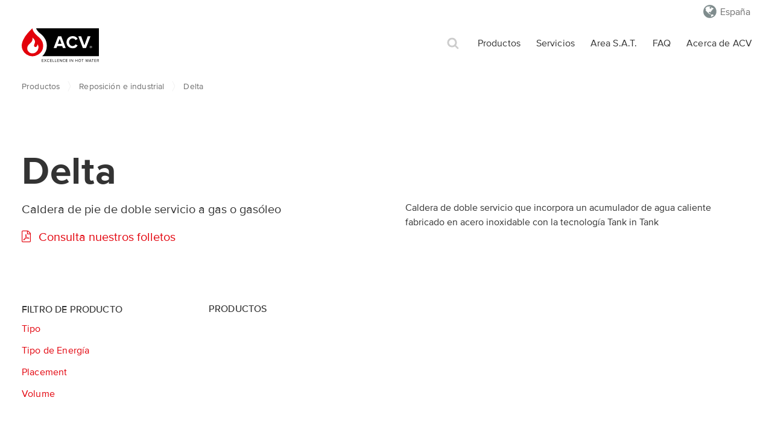

--- FILE ---
content_type: text/html; charset=UTF-8
request_url: https://www.acv.com/es/range/delta
body_size: 11524
content:
<!DOCTYPE html>
<html lang="es_ES">
<head>
    <script id="Cookiebot" src=https://consent.cookiebot.com/uc.js data-cbid="93df0eb8-547c-4db0-b204-0345dfdddb53" data-blockingmode="auto" type="text/javascript"></script>
            <!-- Google tag (gtag.js) -->
<script async src="https://www.googletagmanager.com/gtag/js?id=G-W32RQDDNXV"></script>
<script>
    window.dataLayer = window.dataLayer || [];
    function gtag(){dataLayer.push(arguments);}
    gtag('js', new Date());

    gtag('config', 'G-W32RQDDNXV');
</script>

<script type="text/javascript">(function(){(function(e,r){var t=document.createElement("link");t.rel="preconnect";t.as="script";var n=document.createElement("link");n.rel="dns-prefetch";n.as="script";var i=document.createElement("script");i.id="spcloader";i.type="text/javascript";i["async"]=true;i.charset="utf-8";var o="https://sdk.privacy-center.org/"+e+"/loader.js?target_type=notice&target="+r;if(window.didomiConfig&&window.didomiConfig.user){var a=window.didomiConfig.user;var c=a.country;var d=a.region;if(c){o=o+"&country="+c;if(d){o=o+"&region="+d}}}t.href="https://sdk.privacy-center.org/";n.href="https://sdk.privacy-center.org/";i.src=o;var s=document.getElementsByTagName("script")[0];s.parentNode.insertBefore(t,s);s.parentNode.insertBefore(n,s);s.parentNode.insertBefore(i,s)})("d244ee14-9639-4fa2-bd8e-59cc973be6ad","pA9DXPJ7")})();</script>
<script>
    // IDs that match your Didomi notice
    var PURPOSE_ID = 'analytics_tracking'; // your confirmed purpose

    // Helper: check purpose
    function purposeGranted() {
        try {
            return !!(window.Didomi &&
                Didomi.getUserConsentStatusForPurpose &&
                Didomi.getUserConsentStatusForPurpose(PURPOSE_ID));
        } catch(e){ return false; }
    }

    // When consent is granted: enable Matomo and announce to MTM
    function onGrant() {
        if (!window._paq) return;
        _paq.push(['rememberConsentGiven']);
        _paq.push(['setConsentGiven']);
        // Option A — drive pageview from the container via a custom event:
        window._mtm = window._mtm || [];
        _mtm.push({ event: 'consent_granted' });
    }

    function onWithdraw() {
        if (!window._paq) return;
        _paq.push(['forgetConsentGiven']);
        // Optional: _paq.push(['deleteCookies']);
        window._mtm = window._mtm || [];
        _mtm.push({ event: 'consent_withdrawn' });
    }

    function apply() { purposeGranted() ? onGrant() : onWithdraw(); }

    // Wire to Didomi lifecycle (SDK must be on page head, before container)
    window.didomiOnReady = window.didomiOnReady || [];
    window.didomiOnReady.push(function(){ apply(); });
    document.addEventListener('didomi-consent-changed', function(){ setTimeout(apply, 0); });
</script>









<!-- Matomo -->
<script>
    var _paq = window._paq = window._paq || [];
    /* tracker methods like "setCustomDimension" should be called before "trackPageView" */
    _paq.push(['requireCookieConsent']);
    _paq.push(['trackPageView']);
    _paq.push(['enableLinkTracking']);
    (function() {
        var u="https://analytics.gabe.be/";
        _paq.push(['setTrackerUrl', u+'matomo.php']);
        _paq.push(['setSiteId', '1']);
        var d=document, g=d.createElement('script'), s=d.getElementsByTagName('script')[0];
        g.async=true; g.src=u+'matomo.js'; s.parentNode.insertBefore(g,s);
    })();
</script>
<!-- End Matomo Code -->

        <meta charset="utf-8">
    <meta name="referrer" content="origin">
    <link rel="apple-touch-icon" sizes="57x57" href="/build/images/favicons/apple-touch-icon-57x57.df019bce.png">
    <link rel="apple-touch-icon" sizes="60x60" href="/build/images/favicons/apple-touch-icon-60x60.6a3e0328.png">
    <link rel="apple-touch-icon" sizes="72x72" href="/build/images/favicons/apple-touch-icon-72x72.e82104d0.png">
    <link rel="apple-touch-icon" sizes="76x76" href="/build/images/favicons/apple-touch-icon-76x76.29f4a62e.png">
    <link rel="apple-touch-icon" sizes="114x114" href="/build/images/favicons/apple-touch-icon-114x114.e9e53efe.png">
    <link rel="apple-touch-icon" sizes="120x120" href="/build/images/favicons/apple-touch-icon-120x120.1ead1e29.png">
    <link rel="apple-touch-icon" sizes="144x144" href="/build/images/favicons/apple-touch-icon-144x144.17056a71.png">
    <link rel="apple-touch-icon" sizes="152x152" href="/build/images/favicons/apple-touch-icon-152x152.b126bd5e.png">
    <link rel="apple-touch-icon" sizes="180x180" href="/build/images/favicons/apple-touch-icon-180x180.e753d6c2.png">
    <link rel="icon" type="image/png" href="/build/images/favicons/favicon-32x32.a68caa82.png" sizes="32x32">
    <link rel="icon" type="image/png" href="/build/images/favicons/android-chrome-192x192.27586eed.png"  sizes="192x192">
    <link rel="icon" type="image/png" href="/build/images/favicons/favicon-96x96.ba33c4d7.png" sizes="96x96">
    <link rel="icon" type="image/png" href="/build/images/favicons/favicon-16x16.5a5b12f2.png" sizes="16x16">
    <link rel="manifest" href="/build/images/favicons/android-chrome-manifest.fceef514.json">
    <link rel="manifest" href="/build/manifest.json">
    <meta name="msapplication-TileColor" content="#da532c">
    <meta name="msapplication-TileImage" content="/build/images/favicons/mstile-144x144.afc110e6.png">
    <meta name="theme-color" content="#ffffff">
    <link rel="canonical" href="https://www.acv.com/es/range/delta" />
    <title>Delta - Gamas ACV - ACV</title>
    <meta name="description" content="">
    <meta name="viewport" content="width=device-width, initial-scale=1, maximum-scale=1, user-scalable=no">
    <link rel="stylesheet" href="/build/1.47c57551.css"><link rel="stylesheet" href="/build/app.91197b82.css">
                <script type="text/javascript">
                let woffEnabled = true;
                let customPath = "/build/fonts";
    </script>
    <script src="/build/runtime.7576e7bf.js" data-cookieconsent="ignore"></script><script src="/build/0.c169e11d.js" data-cookieconsent="ignore"></script><script src="/build/webfonts.ce4eab94.js" data-cookieconsent="ignore"></script>
                <meta name="google-site-verification" content="iqFHDgyTozEqfh2jnC7Y3LDEMcs7_9GhQbvlRUpK-Cw" />
</head>
<body data-country="es" data-locale="site-es-es" data-algolia-app="VTOY3BRJ2D" data-algolia-index="nextgen_all" data-algolia-key="[base64]">
<div class="wrapper bg-white ">

            <section class="sub-header container-100 print-hide">
    
    <div class="clearfix container">

        <ul class="m0 right sub-header-navbar-countries desktop">
                        <li style="display: inline-block;">
                <a class="shortcut-link localization-widget__select xs-hide sm-hide md-show" style="font-size: 1rem;" href="#">
                    España
                </a>
            </li>
        </ul>
    </div>
</section>

<nav class="header">
    <section class="burger-menu-wrapper container-100 header print-hide">
        <div class="container primary-nav clearfix">
            <div>
                <a href="/es" class="sm-table-cell text-hidden mx2 mt1 brand left"></a>
            </div>

            <div class="secondary-nav clearfix xs-hide sm-hide md-show right ml2">

    <ul class="clearfix left">

                                    <li class="left fatmenu-item">
    <a href="/es/technologies" class="secondary-nav__link ">Productos</a>
    <!-- fat menu -->
    <section class="fatmenu bg-light-grey clearfix">
        <div class="container-fatmenu clearfix px2 py2">
            <div class="sm-col sm-col-5 pt1">
                                    <h2 class="display-4 mt0 mb1">Tecnologías</h2>
                                            <div class="sm-col sm-col-6 pt2">
                            <ul class="px techno-list body-txt-1">
                                                                    <li class="pb1">
                                        <a href="/es/technology/condensacion" class="block regular">
                                            <span class="ico-regular ico-Condensing block left mr05"></span>
                                            <span class="techno-name">Condensación</span>
                                        </a>
                                    </li>
                                                                    <li class="pb1">
                                        <a href="/es/technology/renovables" class="block regular">
                                            <span class="ico-regular ico-Renewable block left mr05"></span>
                                            <span class="techno-name">Renovables</span>
                                        </a>
                                    </li>
                                                                    <li class="pb1">
                                        <a href="/es/technology/calderas-electricas" class="block regular">
                                            <span class="ico-regular ico-Electric block left mr05"></span>
                                            <span class="techno-name">Calderas Eléctricas</span>
                                        </a>
                                    </li>
                                                            </ul>
                        </div>
                                            <div class="sm-col sm-col-6 pt2">
                            <ul class="px techno-list body-txt-1">
                                                                    <li class="pb1">
                                        <a href="/es/technology/tank-in-tank1" class="block regular">
                                            <span class="ico-regular ico-Cylinder block left mr05"></span>
                                            <span class="techno-name">Tank in Tank</span>
                                        </a>
                                    </li>
                                                                    <li class="pb1">
                                        <a href="/es/technology/reposicion-e-industrial" class="block regular">
                                            <span class="ico-regular ico-High_Efficiency block left mr05"></span>
                                            <span class="techno-name">Reposición e industrial</span>
                                        </a>
                                    </li>
                                                                    <li class="pb1">
                                        <a href="/es/technology/accesorios" class="block regular">
                                            <span class="ico-regular ico-Accessories block left mr05"></span>
                                            <span class="techno-name">Accesorios</span>
                                        </a>
                                    </li>
                                                            </ul>
                        </div>
                                                </div>

            <div class="sm-col sm-col-7 px3 pt1">
                <div class="clearfix">
                                            <div class="sm-col sm-col-6">
                            <h2 class="display-4 mt0 mb1">Gama de productos</h2>
                                                            <div class="sm-col sm-col-6 pt2">
                                    <ul class="body-txt-1">
                                                                                    <li class="regular menu-products-link pb1">
                                                <a href="/es/range/comfort">
                                                    Comfort
                                                </a>
                                            </li>
                                                                                    <li class="regular menu-products-link pb1">
                                                <a href="/es/range/delta">
                                                    Delta
                                                </a>
                                            </li>
                                                                                    <li class="regular menu-products-link pb1">
                                                <a href="/es/range/e-tech-p">
                                                    E-Tech P
                                                </a>
                                            </li>
                                                                                    <li class="regular menu-products-link pb1">
                                                <a href="/es/range/e-tech-s">
                                                    E-Tech S
                                                </a>
                                            </li>
                                                                                    <li class="regular menu-products-link pb1">
                                                <a href="/es/range/e-tech-w">
                                                    E-Tech W
                                                </a>
                                            </li>
                                                                                    <li class="regular menu-products-link pb1">
                                                <a href="/es/range/interacumulador-inox-tank-in-tank-de-gran-produccion">
                                                    HR
                                                </a>
                                            </li>
                                                                            </ul>
                                </div>
                                                            <div class="sm-col sm-col-6 pt2">
                                    <ul class="body-txt-1">
                                                                                    <li class="regular menu-products-link pb1">
                                                <a href="/es/range/heatmaster-c-tc-evo">
                                                    HeatMaster (T)C Evo
                                                </a>
                                            </li>
                                                                                    <li class="regular menu-products-link pb1">
                                                <a href="/es/range/heatmaster-n">
                                                    HeatMaster N
                                                </a>
                                            </li>
                                                                                    <li class="regular menu-products-link pb1">
                                                <a href="/es/range/kompakt">
                                                    Kompakt
                                                </a>
                                            </li>
                                                                                    <li class="regular menu-products-link pb1">
                                                <a href="/es/range/smart">
                                                    Smart
                                                </a>
                                            </li>
                                                                                    <li class="regular menu-products-link pb1">
                                                <a href="/es/range/smart-me">
                                                    Smart ME
                                                </a>
                                            </li>
                                                                            </ul>
                                </div>
                                                    </div>
                                        <div class="sm-col sm-col-6">
                                                    <h2 class="display-4 px2 mt0 mb1">Accesorios</h2>
                            <div class="sm-col px2 pt2">
                                <ul class="body-txt-1">
                                                                            <li class="regular pb1">
                                            <a href="/es/range/controls">
                                                Controls
                                            </a>
                                        </li>
                                                                            <li class="regular pb1">
                                            <a href="/es/range/electrical-resistance">
                                                Resistencia eléctrica
                                            </a>
                                        </li>
                                                                            <li class="regular pb1">
                                            <a href="/es/range/solar-components">
                                                Energía solar
                                            </a>
                                        </li>
                                                                    </ul>
                            </div>
                                                <div class="sm-col px2 pt2">
                            <ul class="body-txt-1">
                                <li class="regular pb1">
                                    <a href="/es/obsolete-products">
                                        Productos obsoletos
                                    </a>
                                </li>
                            </ul>
                        </div>
                    </div>
                </div>
            </div>
        </div>
    </section>
</li>
                                                <li class="left ">
    <a href="/es/servicios" class="secondary-nav__link">
        Servicios
    </a>
</li>
                                                <li class="left ">
    <a href="/es/spare-parts" class="secondary-nav__link">
        Area S.A.T.
    </a>
</li>
                                                <li class="left ">
    <a href="/es/faqs" class="secondary-nav__link">
        FAQ
    </a>
</li>
                                                <li class="left fatmenu-item">
    <a href="/es/about" class="secondary-nav__link ">Acerca de ACV</a>
    <!-- fat menu -->
    <section class="fatmenu bg-light-grey clearfix">         <div class="container-fatmenu clearfix px2 py2">
            <div class="sm-col sm-col-12 pt1">

                <section class="services-grid">
                    <div class="flex flex-wrap clearfix">
                        <a href="/es/about" class="sm-col sm-col-3 center p3 sm-p2">
                            <div class="display-4 m1">
                                Acerca de ACV
                            </div>
                            <div class="picto about inline-block"></div>
                        </a>
                        <a href="/es/addresses" class="sm-col sm-col-3 center p3 sm-p2">
                            <div class="display-4 m1">
                                ACV en el mundo
                            </div>
                            <div class="picto world inline-block"></div>
                        </a>
                                                    <a href="/es/contact" class="sm-col sm-col-3 center p3 sm-p2">
                                <div class="display-4 m1">
                                    Contacto
                                </div>
                                <div class="picto contact-grey inline-block"></div>
                            </a>
                                                                    </div>
                </section>

            </div>
        </div>
    </section>
</li>
                    
    </ul>

</div>

                        <div class="burger right sm-show md-hide ml2">
                <span></span>
                <span></span>
                <span></span>
            </div>

            <div class="search-shortcut right">
                <a href="#" title="search shortcut" class="shortcut-link search-shortcut-link search-overlay-toggler ir">Búsqueda</a>
            </div>

            <div class="search-shortcut right md-hide">
                <ul class="m0 right sub-header-navbar-countries mobile">
                    <li>
                        <a class="shortcut-link localization-widget__select" style="font-size: 1rem;" href="#">
                            España
                        </a>
                    </li>
                </ul>
            </div>

        </div> <!-- /.primary-nav -->

        
        <div class="wrapper-nav">
            <ul class="container burger-menu burger-hide mb0" role="menu">
                
                                <li class="txt-base mt2 mb px2">¿Qué buscas?</li>

                                                            <li class="my2 body-txt-1">
                            <a href="/es/technologies" class="charcoal-link uppercase px2 ">Productos</a>
                        </li>
                                                                                <li class="my2 body-txt-1">
                            <a href="/es/servicios" class="charcoal-link uppercase px2 ">Servicios</a>
                        </li>
                                                                                                                    <li class="my2 body-txt-1">
                            <a href="/es/faqs" class="charcoal-link uppercase px2 ">FAQ</a>
                        </li>
                                                                                <li class="my2 body-txt-1">
                            <a href="/es/about" class="charcoal-link uppercase px2 ">Acerca de ACV</a>
                        </li>
                                                                </ul>
        </div>
    </section>
</nav>
    
    <div id="page_content">
            <!--Breadcrumbs-->
<div class="container-100 breadcrumb bg-white">
    <div class="clearfix container px2 py2 xs-hide">
        <div class="clearfix breadcrumbs">
            <ul class="breadcrumbs-list body-txt-2">
                                    <li class="primary-breadcrumbs"><a href="/es/technologies">Productos</a></li>
                                            <li>
                            <a href="/es/technology/reposicion-e-industrial">
                                Reposición e industrial
                            </a>
                        </li>
                                        <li><span class="last-breadcrumbs">Delta</span></li>
                            </ul>
        </div>
    </div>
</div>
<!--Breadcrumbs END-->
    <div class="clearfix container-100 range">
    <div class="clearfix container-100">
        <div class="container px2">
            <div class="clearfix mxn2">
                <div class="py2 lg-pt4">
                    <h1 class="display-2 px2">
                                                    Delta
                                                <span id="total_result_count" class="regular text-base uppercase line-grey hidden block lg-inline" data-text="(%count% modelos)"></span>
                    </h1>
                </div>
            </div>

                            <div class="clearfix sm-flex items-start">
                    <div class="sm-col-6 sm-pr2 ">
                        <div class="text-large sm-pr2"><p>Caldera de pie de doble servicio a gas o gas&oacute;leo</p></div>
                        <div>
                            <a class="red-txt text-large py2" href="/es/documentation/range/delta">
                                <i class="fal fa-file-pdf mr1"></i>
                                <span class="">Consulta nuestros folletos</span>
                            </a>
                        </div>
                    </div>
                    <div class="sm-col-6 sm-pl4 pt2 lg-pt0 lg-mt0">
                            <p>Caldera de doble servicio que incorpora un acumulador de agua caliente fabricado en acero inoxidable con la tecnolog&iacute;a Tank in Tank</p>

                    </div>
                </div>
                    </div>
    </div>
</div>

            <div id="range-search" class="lg-mt4 lg-mb4" data-translations="{&quot;Web-Chimney&quot;:{&quot;B&quot;:&quot;Tradicional&quot;,&quot;C&quot;:&quot;Conc\u00e9ntrico&quot;},&quot;Web-Energy&quot;:{&quot;RNW&quot;:&quot;Renovables&quot;,&quot;ELE&quot;:&quot;Electricidad&quot;,&quot;GAS&quot;:&quot;Gas natural&quot;,&quot;FUEL&quot;:&quot;Fuel\u00f3leo&quot;,&quot;SOL&quot;:&quot;Solar&quot;,&quot;RES&quot;:&quot;Respaldo el\u00e9ctrico&quot;,&quot;PEL&quot;:&quot;PEL&quot;,&quot;EXT&quot;:&quot;Agua de calefacci\u00f3n primaria&quot;,&quot;MXT&quot;:&quot;Mixto&quot;,&quot;CLG&quot;:&quot;Convertible a propano&quot;,&quot;LG&quot;:&quot;Propano&quot;},&quot;Web-positioning&quot;:{&quot;WB&quot;:&quot;Montaje mural&quot;,&quot;FL&quot;:&quot;Instalaci\u00f3n del suelo&quot;,&quot;WH&quot;:&quot;Montaje mural horizontal&quot;,&quot;WV&quot;:&quot;Montaje mural vertical&quot;,&quot;WPL&quot;:&quot;Montaje mural en z\u00f3calo&quot;,&quot;CLNG&quot;:&quot;Instalaci\u00f3n del techo&quot;},&quot;Web-Power&quot;:{&quot;From_000_to_020&quot;:&quot;Menos de 20 kW&quot;,&quot;From_020_to_030&quot;:&quot;De 20 kW a 30 kW&quot;,&quot;From_030_to_040&quot;:&quot;De 30 kW a 40 kW&quot;,&quot;From_040_to_050&quot;:&quot;De 40 kW a 50 kW&quot;,&quot;From_050_to_060&quot;:&quot;De 50 kW a 60 kW&quot;,&quot;From_060_to_070&quot;:&quot;De 60 kW a 70 kW&quot;,&quot;From_070_to_080&quot;:&quot;De 70 kW a 80 kW&quot;,&quot;From_080_to_090&quot;:&quot;De 80 kW a 90 kW&quot;,&quot;From_090_to_100&quot;:&quot;De 90 kW a 100 kW&quot;,&quot;More_100&quot;:&quot;M\u00e1s de 100 kW&quot;},&quot;Web-Power-Cust&quot;:{&quot;1__lte_20&quot;:&quot;Menos de 20 kW&quot;,&quot;2__gte_20_lte_40&quot;:&quot;De 20 kW a 40 kW&quot;,&quot;3__gte_40&quot;:&quot;M\u00e1s de 40 kW&quot;},&quot;Web-Power-Pro&quot;:{&quot;1__lt_70&quot;:&quot;Menos de 70 kW&quot;,&quot;2__gte_70&quot;:&quot;M\u00e1s de 70 kW&quot;},&quot;Web-published&quot;:{&quot;N&quot;:&quot;N&quot;,&quot;Y&quot;:&quot;Y&quot;,&quot;A&quot;:&quot;A&quot;},&quot;Web-type&quot;:{&quot;BL&quot;:&quot;Caldera&quot;,&quot;TK&quot;:&quot;Acumulador de agua caliente sanitaria&quot;,&quot;HWH&quot;:&quot;Calentador de agua&quot;,&quot;DHW&quot;:&quot;Producci\u00f3n de agua caliente sanitaria&quot;,&quot;HP&quot;:&quot;Bomba de calor&quot;,&quot;AIRCO&quot;:&quot;AIRCO&quot;,&quot;RAD&quot;:&quot;Radiador&quot;,&quot;RADBATH&quot;:&quot;RADBATH&quot;,&quot;RADDRY&quot;:&quot;RADDRY&quot;,&quot;CONV&quot;:&quot;CONV&quot;,&quot;RADPAN&quot;:&quot;RADPAN&quot;,&quot;VENT&quot;:&quot;Ventilaci\u00f3n&quot;},&quot;Web-Volume&quot;:{&quot;Less_than_100_L&quot;:&quot;Menos de 100 litros&quot;,&quot;From_100_to_300_L&quot;:&quot;De 100 a 300 litros&quot;,&quot;From_300_to_500_L&quot;:&quot;De 300 a 500 litros&quot;,&quot;From_500_to_1500_L&quot;:&quot;De 500 a 1500 litros&quot;,&quot;Above_1500_L&quot;:&quot;M\u00e1s de 1500L&quot;}}">

    <section class="search-result-list clearfix pb3 pt3">
        <section class="result-filters xs-hide sm-col sm-col-4 md-col-3" style="min-height: 30px;">

            <h4 class="medium text-base mt0 px2 uppercase">Filtro de producto</h4>
            <ul class="filters-level-1 ml2">
                <li class="facet">
    <h5 class="mt1 body-txt-1 red-txt">Tipo</h5>
    <div id="facet_family_code"></div>
</li>
                <li class="facet">
    <h5 class="mt1 body-txt-1 red-txt">Tipo de Energía</h5>
    <div id="facet_energy"></div>
</li>
                <li class="facet">
    <h5 class="mt1 body-txt-1 red-txt">Placement</h5>
    <div id="facet_pose"></div>
</li>
                <li class="facet">
    <h5 class="mt1 body-txt-1 red-txt">Volume</h5>
    <div id="facet_volume"></div>
</li>
            </ul>
            <div id="clear_filters" data-text="Quitar filtros"></div>
        </section>
        <section class="result-container sm-col sm-col-8 md-col-9 result-cat-products">
            <div class="clearfix">
                <h3 class="medium text-base px2 sm-px3 pt0 pb15 uppercase m0"><span id="stats"></span> Productos</h3>
                <div class="fluid-container clearfix xs-p0 pl2" id="search_results"></div>
            </div>
        </section>
    </section>
</div>
    
    <div class="clearfix container-100 other-range xs-hide bg-light-grey py3 md-py4">
    <div class="clearfix container px2">
                    <div class="sm-col sm-col-12">
                <h2 class="display-4l mt0 center uppercase">
                    Otros Reposición e industrial
                </h2>
            </div>
            </div>
    <div class="clearfix container mx-auto px1 pt2 flex justify-center">
                    <div class="sm-col sm-col-3 px1">
                <a class="text-large uppercase rounded center block hover:white hover:bg-red p2 border border-lightergrey" href="/es/range/heatmaster-n">
                    HeatMaster N
                </a>
            </div>
            </div>
</div>

    <div class="clearfix container-100 services-grid">
    <div class="clearfix container py4 range-nav-information flex justify-center flex-wrap">
                    <div class="sm-col-5 sm-offset-1 px3 center range-nav-info-select">
                <div class="display-4l">Encuentra un profesional</div>
                <div class="picto search inline-block"></div>
                <p class="body-txt-1">Ponte en contacto con un instalador para un presupuesto gratis y sin compromiso.</p>
                <form action="/es/distributors/search" method="get">
                    <div class="lg-col-10 fake-field fake-get-field border-charcoal rounded clearfix">
                        <input name="search" class="no-border xs-col-9 sm-col sm-col-9" type="search" placeholder="Región o código postal">
                        <button class="search-btn ir rounded lg-col-1 right btn-red" type="submit">Búsqueda</button>
                    </div>
                </form>
            </div>
                <div class="sm-col-5 px3 center range-nav-info-select justify-center">
            <div class="display-4l">Llama a ACV</div>
            <div class="picto call inline-block"></div>
            <p class="body-txt-1">¿Necesitas respuestas? Habla con un especialista</p>
            <a href="tel:+34988144511" class="button-full acv-line-red inline-block">
                Tel.<span class="btn__call-red"></span>
                +34 988 144 511
            </a>
        </div>
    </div>
</div>

    </div>

            <div id="search_overlay" class="hidden" data-algolia-key="MGU5YjA1MzIzMzlkZWI2ZjJmYjQ5YjNiYWFiODllNzNiZTc4MjFkNDcyZmJhZWFlYjI0MzlkZWY2MjlkNWNiOWZpbHRlcnM9X3RhZ3MlM0FzaXRlLWVzLWVz" data-translations="{&quot;Web-Chimney&quot;:{&quot;B&quot;:&quot;Tradicional&quot;,&quot;C&quot;:&quot;Conc\u00e9ntrico&quot;},&quot;Web-Energy&quot;:{&quot;RNW&quot;:&quot;Renovables&quot;,&quot;ELE&quot;:&quot;Electricidad&quot;,&quot;GAS&quot;:&quot;Gas natural&quot;,&quot;FUEL&quot;:&quot;Fuel\u00f3leo&quot;,&quot;SOL&quot;:&quot;Solar&quot;,&quot;RES&quot;:&quot;Respaldo el\u00e9ctrico&quot;,&quot;PEL&quot;:&quot;PEL&quot;,&quot;EXT&quot;:&quot;Agua de calefacci\u00f3n primaria&quot;,&quot;MXT&quot;:&quot;Mixto&quot;,&quot;CLG&quot;:&quot;Convertible a propano&quot;,&quot;LG&quot;:&quot;Propano&quot;},&quot;Web-positioning&quot;:{&quot;WB&quot;:&quot;Montaje mural&quot;,&quot;FL&quot;:&quot;Instalaci\u00f3n del suelo&quot;,&quot;WH&quot;:&quot;Montaje mural horizontal&quot;,&quot;WV&quot;:&quot;Montaje mural vertical&quot;,&quot;WPL&quot;:&quot;Montaje mural en z\u00f3calo&quot;,&quot;CLNG&quot;:&quot;Instalaci\u00f3n del techo&quot;},&quot;Web-Power&quot;:{&quot;From_000_to_020&quot;:&quot;Menos de 20 kW&quot;,&quot;From_020_to_030&quot;:&quot;De 20 kW a 30 kW&quot;,&quot;From_030_to_040&quot;:&quot;De 30 kW a 40 kW&quot;,&quot;From_040_to_050&quot;:&quot;De 40 kW a 50 kW&quot;,&quot;From_050_to_060&quot;:&quot;De 50 kW a 60 kW&quot;,&quot;From_060_to_070&quot;:&quot;De 60 kW a 70 kW&quot;,&quot;From_070_to_080&quot;:&quot;De 70 kW a 80 kW&quot;,&quot;From_080_to_090&quot;:&quot;De 80 kW a 90 kW&quot;,&quot;From_090_to_100&quot;:&quot;De 90 kW a 100 kW&quot;,&quot;More_100&quot;:&quot;M\u00e1s de 100 kW&quot;},&quot;Web-Power-Cust&quot;:{&quot;1__lte_20&quot;:&quot;Menos de 20 kW&quot;,&quot;2__gte_20_lte_40&quot;:&quot;De 20 kW a 40 kW&quot;,&quot;3__gte_40&quot;:&quot;M\u00e1s de 40 kW&quot;},&quot;Web-Power-Pro&quot;:{&quot;1__lt_70&quot;:&quot;Menos de 70 kW&quot;,&quot;2__gte_70&quot;:&quot;M\u00e1s de 70 kW&quot;},&quot;Web-published&quot;:{&quot;N&quot;:&quot;N&quot;,&quot;Y&quot;:&quot;Y&quot;,&quot;A&quot;:&quot;A&quot;},&quot;Web-type&quot;:{&quot;BL&quot;:&quot;Caldera&quot;,&quot;TK&quot;:&quot;Acumulador de agua caliente sanitaria&quot;,&quot;HWH&quot;:&quot;Calentador de agua&quot;,&quot;DHW&quot;:&quot;Producci\u00f3n de agua caliente sanitaria&quot;,&quot;HP&quot;:&quot;Bomba de calor&quot;,&quot;AIRCO&quot;:&quot;AIRCO&quot;,&quot;RAD&quot;:&quot;Radiador&quot;,&quot;RADBATH&quot;:&quot;RADBATH&quot;,&quot;RADDRY&quot;:&quot;RADDRY&quot;,&quot;CONV&quot;:&quot;CONV&quot;,&quot;RADPAN&quot;:&quot;RADPAN&quot;,&quot;VENT&quot;:&quot;Ventilaci\u00f3n&quot;},&quot;Web-Volume&quot;:{&quot;Less_than_100_L&quot;:&quot;Menos de 100 litros&quot;,&quot;From_100_to_300_L&quot;:&quot;De 100 a 300 litros&quot;,&quot;From_300_to_500_L&quot;:&quot;De 300 a 500 litros&quot;,&quot;From_500_to_1500_L&quot;:&quot;De 500 a 1500 litros&quot;,&quot;Above_1500_L&quot;:&quot;M\u00e1s de 1500L&quot;}}">
            <div class="container center pt1 px2">
    <h2 class="display-1">Buscar en acv.com</h2>
    <p class="subtitle-1">Una palabra clave, un rango, un producto ...</p>
</div>

<div class="clearfix container-100">
    <div class="clearfix container px2">
        <section class="search-widget xs-pt3 pt2">
            <div class="fake-field fake-search-field border-red bg-white rounded clearfix lg-col-6">
                <h3 class="hide">Búsqueda</h3>
                <div id="search_field"></div>
                <button class="search-btn ir rounded lg-col-1 right btn-red" type="submit">Búsqueda</button>
            </div>
        </section>
    </div>
</div>

<div id="search_results_placeholder" class="pt3 pb4">
    <p style="font-size: 4em; color: #d3d3d3; text-align: center;" class="hidden">
        <img src="/build/images/nav/spinner_bar.fa54ad86.gif">
    </p>
</div>

<div class="hidden" id="search_overlay_results">
    <div class="clearfix container-100 border-bottom-navbar">
        <div class="clearfix container mt3 range-nav" id="search_overlay_main_facet">
        </div>
    </div>

    <div id="all_products_tags"></div>

    <section class="container clearfix" id="all_products">
        <section class="mx-auto sm-col-12 md-col-12 lg-col-11">
            <div class="clearfix">
                <div class="fluid-container clearfix xs-p0 relative pt2" id="all_products_hits"></div>
            </div>
        </section>
    </section>

    <section class="container clearfix px2" id="all_downloads">
        <section class="mx-auto sm-col-12 md-col-12">
            <div class="clearfix">
                <div id="all_downloads_hits"></div>
            </div>
        </section>
    </section>

    <section class="container clearfix" id="all_bim">
        <section class="mx-auto sm-col-12 md-col-12 lg-col-11">
            <div class="clearfix">
                <div class="fluid-container clearfix xs-p0 relative pt2" id="all_bim_hits"></div>
            </div>
        </section>
    </section>

    <section class="container clearfix" id="all_references">
        <section class="mx-auto sm-col-12 md-col-12 lg-col-11">
            <div class="clearfix">
                <div class="fluid-container clearfix xs-p0 relative pt2">
                    <div class="clearfix main GITheWall">
                        <ul id="all_references_hits"></ul>
                    </div>
                </div>
            </div>
        </section>
    </section>

</div>

        </div>
        <!--Breadcrumbs-->
<div class="container-100 breadcrumb bg-white">
    <div class="clearfix container px2 py2 xs-hide">
        <div class="clearfix breadcrumbs">
            <ul class="breadcrumbs-list body-txt-2">
                                    <li class="primary-breadcrumbs"><a href="/es/technologies">Productos</a></li>
                                            <li>
                            <a href="/es/technology/reposicion-e-industrial">
                                Reposición e industrial
                            </a>
                        </li>
                                        <li><span class="last-breadcrumbs">Delta</span></li>
                            </ul>
        </div>
    </div>
</div>
<!--Breadcrumbs END-->

            <!-- footer nav-->
    <div class="container-100 bg-light-grey footer border-bottom-grey">
        <div class="clearfix container px2 py2 footer-nav">
            <div class="clearfix footer-nav-wrapper">
                <div class="sm-col sm-col-3 xs-hide">
                    <ul class="body-txt-1">
                        <li class="body-txt-1">
                            <a href="/es/technologies">
                                Tecnologías
                            </a>
                        </li>
                                                    <li>
                                <a href="/es/technology/condensacion">
                                    Condensación
                                </a>
                            </li>
                                                    <li>
                                <a href="/es/technology/renovables">
                                    Renovables
                                </a>
                            </li>
                                                    <li>
                                <a href="/es/technology/gran-acumulacion">
                                    Gran Acumulación
                                </a>
                            </li>
                                                    <li>
                                <a href="/es/technology/condensacion--total">
                                    Condensación Total
                                </a>
                            </li>
                                                    <li>
                                <a href="/es/technology/accesorios">
                                    Accesorios
                                </a>
                            </li>
                                                    <li>
                                <a href="/es/technology/calderas-electricas">
                                    Calderas Eléctricas
                                </a>
                            </li>
                                                    <li>
                                <a href="/es/technology/tank-in-tank1">
                                    Tank in Tank
                                </a>
                            </li>
                                                    <li>
                                <a href="/es/technology/reposicion-e-industrial">
                                    Reposición e industrial
                                </a>
                            </li>
                                            </ul>
                </div>
                <div class="sm-col sm-col-3 px2 xs-hide">
                    <ul class="body-txt-1">
                        <li><a href="/es/technologies">Productos</a></li>
                                                                                                                                                                                                <li><a href="/es/about">Acerca de ACV</a></li>
                        <li><a href="/es/references">Referencias</a></li>
                                            </ul>
                </div>
                <div class="sm-col sm-col-3 px2 xs-hide">
                    <ul class="body-txt-1">
                                                                                    <li><a href="/es/page/privacy-policy">Política de Privacidad</a></li>
                                                                            <li><a href="/es/page/cookie-policy">Cookie policy</a></li>
                    </ul>
                </div>

                <div class="sm-col sm-col-3 footer-contact">
                    <a href="/es/contact" class="button-full acv-line-red button-smaller inline-block mt1">Contacto <span class="btn__arrow-red"></span></a>
                    <ul class="vcard pt1" role="vcard">
                                                    <li class="footer-mail email">
                                <a href="mailto:spain@groupe-atlantic.com">spain@groupe-atlantic.com</a>
                            </li>
                                                                            <li class="footer-phone tel">
                                <a href="tel:+34988144511">+34 988 144 511</a>
                            </li>
                                                <li class="footer-address adr">
                            <div>
                                <span class="street-address">Calle Antonio Machado 65</span><br>Edificio Sócrates<br><span class="postal-code">08840</span>,
                                    <span class="region">Viladecans,Barcelona</span><br><span class="country-name">España</span>                            </div>
                        </li>
                                                    <li class="footer-extra">
                                <p>Atenci&oacute;n comercial :  988 14 45 11<br />
Servicio t&eacute;cnico :        988 14 45 22</p>
                            </li>
                                            </ul>
                    <div class="pt2">
                        <img src="/build/images/brand/logo/logo_groupe_atlantic.94532861.svg" alt="groupe atlantic logo" class="block col-4 sm-col-6">
                    </div>
                    <ul class="flex flex-wrap items-center">
                                                                    </ul>
                </div>
            </div>
        </div>
    </div>
    <!--footer nav END-->

<!--footer credits-->
<div class="container-100 bg-light-grey footer-footer pb4">
    <div class="clearfix container px2 py2">
        <div class="caption">
            ACV Excellence in hot water - Copyright © 2026 - Todos los derechos reservados..
        </div>
    </div>
</div>
<!--footer credits -->

    
</div>
<div>
    <div class="overlays-container overlay-contentscale" onmouseover="document.body.style.overflow='hidden';" onmouseout="document.body.style.overflow='auto';">
        <a href="#" class="overlay-close"><i class="fal fa-4x fa-times"></i></a>
        <nav>
            <div class="overlay-wrapper">
                <div id="overlays">
                    <div id="overlay_change_site_domain" class="overlay hidden">
                        <span class="block text-hidden brand brand__overlay">
                        </span>
                        <ul class="uppercase">
                                                                                                <li class="charcoal">
                                                                                    <a href="/international/range/delta">
                                                International
                                            </a>
                                                                            </li>
                                                                                                                                <li class="charcoal">
                                                                                    <a href="/cz/range/delta">
                                                Česká republika
                                            </a>
                                                                            </li>
                                                                                                                                <li class="charcoal">
                                                                                    <a href="/deutschland/range/delta">
                                                Deutschland
                                            </a>
                                                                            </li>
                                                                                                                                <li class="charcoal">
                                                                                    <a href="/belgie/range/delta">
                                                Belgie
                                            </a>
                                                                            </li>
                                                                                                                                <li class="charcoal">
                                                                                    <a href="/it/range/delta">
                                                Italia
                                            </a>
                                                                            </li>
                                                                                                                                <li class="charcoal">
                                                                                    <a href="/belgique/range/delta">
                                                Belgique
                                            </a>
                                                                            </li>
                                                                                                                                <li class="charcoal">
                                                                                    <a href="/pl/range/delta">
                                                Polska
                                            </a>
                                                                            </li>
                                                                                                                                <li class="charcoal">
                                                                                    <a href="/france/range/delta">
                                                France
                                            </a>
                                                                            </li>
                                                                                                                                <li class="charcoal">
                                                                                    <a href="/es/range/delta">
                                                España
                                            </a>
                                                                            </li>
                                                                                                                                <li class="charcoal">
                                                                                    <a href="/gb/range/delta">
                                                United Kingdom
                                            </a>
                                                                            </li>
                                                                                        <li class="charcoal">
                                <a href="http://www.triangletube.com/" target="_blank">USA & Canada</a>
                            </li>
                            <li class="charcoal">
                                <a href="http://acv.ru/" target="_blank">Russia / Росси́я</a>
                            </li>
                            <li class="charcoal">
                                <a href="http://www.acvchina.com.cn/" target="_blank">中国</a>
                            </li>
                        </ul>
                    </div>
                    <div id="overlay_choose_site_domain" class="overlay hidden">
                        <span class="block text-hidden brand" style="margin: 0 0 1.75rem 1.75rem"></span>
                        <ul class="uppercase">
                                                            <li>
                                    <a href="/international">
                                        International
                                    </a>
                                </li>
                                                            <li>
                                    <a href="/cz">
                                        Česká republika
                                    </a>
                                </li>
                                                            <li>
                                    <a href="/deutschland">
                                        Deutschland
                                    </a>
                                </li>
                                                            <li>
                                    <a href="/belgie">
                                        Belgie
                                    </a>
                                </li>
                                                            <li>
                                    <a href="/it">
                                        Italia
                                    </a>
                                </li>
                                                            <li>
                                    <a href="/belgique">
                                        Belgique
                                    </a>
                                </li>
                                                            <li>
                                    <a href="/pl">
                                        Polska
                                    </a>
                                </li>
                                                            <li>
                                    <a href="/france">
                                        France
                                    </a>
                                </li>
                                                            <li>
                                    <a href="/es">
                                        España
                                    </a>
                                </li>
                                                            <li>
                                    <a href="/gb">
                                        United Kingdom
                                    </a>
                                </li>
                                                        <li>
                                <a href="http://www.triangletube.com/" target="_blank">USA & Canada</a>
                            </li>
                            <li>
                                <a href="http://acv.ru/" target="_blank">Russia / Росси́я</a>
                            </li>
                            <li>
                                <a href="http://www.acvchina.com.cn/" target="_blank">中国</a>
                            </li>
                        </ul>
                    </div>
                </div>
            </div>
        </nav>
    </div>
</div>
<script src="/build/1.128d4786.js" data-cookieconsent="ignore"></script><script src="/build/app.4b0aca8d.js" data-cookieconsent="ignore"></script>

<script id="product_template" type="text/x-mustache-template">
    <div class="result-item fixed-col result-product result-type-{{ object }} px2 result-item_obsolete"><a href="{{ url }}" class="block xs-pt2 xs-px2 mb2"><div class="result-img"><img class="padded" alt="{{ title }}" src="{{ image }}">
                {{#obsolete}}
                    <span class="result-item_obsolete-tag">
                        obsolete
                    </span>
                {{/obsolete}}
            </div><div class="noworries"><h3 class="mt1 mb0 display-7 inline">
                    {{ title }}
                </h3><p class="body-txt-2 us_hidden">
                    #
                    {{ reference }}
                </p></div></a></div></script>
<script id="reference_template" type="text/x-mustache-template">
    <li class="ref-item"><a href="{{ url }}"><div class="absolute img-title-references px2"><div class="table-cell shadowy-txt"><p class="display-6 white">
                    {{ title }}
                </p><p class="uppercase caption m0 white">
                    {{ city }}
                    {{ country }}
                </p></div></div><img src="{{ photo }}"></a></li></script>
<script id="asset_template" type="text/x-mustache-template">
    <a href="{{ url }}" class="extension_{{ extension }} sm-col-12 py1 block clearfix border-bottom-grey hover:lightgrey" target="_blank"><div class="sm-col sm-col-1 px1"><i class="fal fa-file-{{ extension }}"></i></div><div class="sm-col sm-col-7 px1"><h4 class="text-base mt0 mb0 pb0 pt0">
                {{ title }}
            </h4></div><div class="sm-col sm-col-4 px1"><span class="sm-col sm-col-8 langtag uppercase text-small" style="min-height: 1px">
                {{ languages }}
            </span><span class="text-base sm-col sm-col-4 right-align">
                {{ fileSize_human }}
            </span></div></a></script>
<script id="distributor_template" type="text/x-mustache-template">
    <li style="background-image: url({{pushpin}}); cursor: pointer;"><span class="body-txt-1 dark left inline-block">
        {{company_name}}
    </span><span class="body-txt-1 right inline-block">
        {{distance}}
    </span><div class="clearfix"></div><div class="body-txt-3 inline-block">
        {{address}}
    </div><span class="block"><a href="" data-uuid="{{ objectID }}">
            
                mas info <i class="fal fa-arrow-right"></i></a></span></li></script>
<script id="distributor_popup_template" type="text/x-mustache-template">
    <div class="info-window vcard">
        {{# distance }}
            <em>
                {{ distance }} km
            </em><br>
        {{/ distance }}
        <span class="title-1 charcoal block mb1">{{ company_name }}</span><span class="body-txt-1">{{ address }}</span><br>
        {{# website }}
            <span class="body-txt-1"><a href="{{ website }}" target="_blank" class="body-txt-1"><span class="url">{{ website }}</span></a></span>
        {{/ website }}
        <div class=" pb1 block"><a href="tel:{{ phone }}" class="red-txt body-txt-1" data-category="distributor" data-action="show-phone-number" data-label="{{ company_name }}"><span class="fal fa-phone-alt"></span> {{ phone }}
            </a></div>
        {{# email }}
            <a
                href="mailto:{{ email }}"
                class="button button-full button-xs-smaller acv-line-red mt1">
                
                Contacto
                
            </a>
        {{/email}}

        <ul class="mt2 mb0">
            {{# category_a }}
                <li class="medium text-small uppercase white bg-charcoal rounded p1 inline-block">{{ category_a }}</li>
            {{/ category_a }}
            {{# category_b }}
                <li class="medium text-small uppercase white bg-charcoal rounded p1 inline-block">{{ category_b }}</li>
            {{/ category_b }}
            {{# category_c }}
                <li class="medium text-small uppercase white bg-charcoal rounded p1 inline-block">{{ category_c }}</li>
            {{/ category_c }}
            {{# category_d }}
                <li class="medium text-small uppercase white bg-charcoal rounded p1 inline-block">{{ category_d }}</li>
            {{/ category_d }}
            {{# category_e }}
                <li class="medium text-small uppercase white bg-charcoal rounded p1 inline-block">{{ category_e }}</li>
            {{/ category_e }}
            {{# category_f }}
                <li class="medium text-small uppercase white bg-charcoal rounded p1 inline-block">{{ category_f }}</li>
            {{/ category_f }}
        </ul></div></script>
</body>
</html>